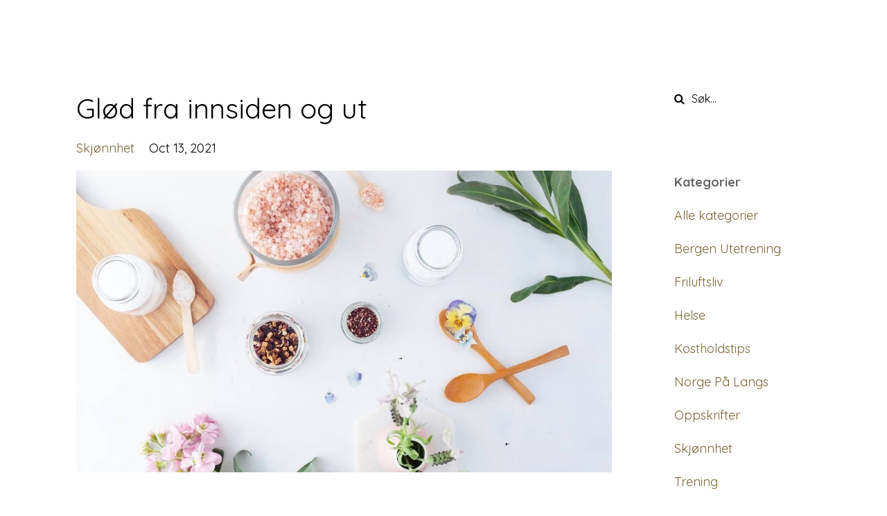

--- FILE ---
content_type: text/html; charset=utf-8
request_url: https://www.christinelystrup.no/blog/glodendehud
body_size: 5930
content:
<!DOCTYPE html>
<html lang="en">
  <head>

    <!-- Title and description ================================================== -->
    
              <meta name="csrf-param" content="authenticity_token">
              <meta name="csrf-token" content="KjdPJSvna8iEqD4bS8l0qOjdt4DGhfI4/WMHPw9Eorptha5BZWm34kDaBQlh+fe0/VkTwe5ELQTsLAauMbjcrw==">
            
    <title>
      
        Matvarene som får huden din til å gløde
      
    </title>
    <meta charset="utf-8" />
    <meta content="IE=edge,chrome=1" http-equiv="X-UA-Compatible">
    <meta name="viewport" content="width=device-width, initial-scale=1, maximum-scale=1, user-scalable=no">
    

    <!-- Helpers ================================================== -->
    <meta property="og:type" content="website">
<meta property="og:url" content="https://www.christinelystrup.no/blog/glodendehud">
<meta name="twitter:card" content="summary_large_image">

<meta property="og:title" content="Matvarene som får huden din til å gløde">
<meta name="twitter:title" content="Matvarene som får huden din til å gløde">



<meta property="og:image" content="https://kajabi-storefronts-production.kajabi-cdn.com/kajabi-storefronts-production/sites/39877/images/1O4rzSPtSiaCNh3Pekab_file.jpg">
<meta name="twitter:image" content="https://kajabi-storefronts-production.kajabi-cdn.com/kajabi-storefronts-production/sites/39877/images/1O4rzSPtSiaCNh3Pekab_file.jpg">


    <link href="https://kajabi-storefronts-production.kajabi-cdn.com/kajabi-storefronts-production/themes/682604/assets/favicon.png?17690272377498171?v=2" rel="shortcut icon" />
    <link rel="canonical" href="https://www.christinelystrup.no/blog/glodendehud" />

    <!-- CSS ================================================== -->
    <link rel="stylesheet" href="https://maxcdn.bootstrapcdn.com/bootstrap/4.0.0-alpha.4/css/bootstrap.min.css" integrity="sha384-2hfp1SzUoho7/TsGGGDaFdsuuDL0LX2hnUp6VkX3CUQ2K4K+xjboZdsXyp4oUHZj" crossorigin="anonymous">
    <link rel="stylesheet" href="https://maxcdn.bootstrapcdn.com/font-awesome/4.5.0/css/font-awesome.min.css">
    
      <link href="//fonts.googleapis.com/css?family=Quicksand:400,700,400italic,700italic" rel="stylesheet" type="text/css">
    
    <link rel="stylesheet" media="screen" href="https://kajabi-app-assets.kajabi-cdn.com/assets/core-0d125629e028a5a14579c81397830a1acd5cf5a9f3ec2d0de19efb9b0795fb03.css" />
    <link rel="stylesheet" media="screen" href="https://kajabi-storefronts-production.kajabi-cdn.com/kajabi-storefronts-production/themes/682604/assets/styles.css?17690272377498171" />
    <link rel="stylesheet" media="screen" href="https://kajabi-storefronts-production.kajabi-cdn.com/kajabi-storefronts-production/themes/682604/assets/overrides.css?17690272377498171" />

    <!-- Full Bleed Or Container ================================================== -->
    

    <!-- Header hook ================================================== -->
    <link rel="alternate" type="application/rss+xml" title="Christine Lystrup" href="https://www.christinelystrup.no/blog.rss" /><script type="text/javascript">
  var Kajabi = Kajabi || {};
</script>
<script type="text/javascript">
  Kajabi.currentSiteUser = {
    "id" : "-1",
    "type" : "Guest",
    "contactId" : "",
  };
</script>
<script type="text/javascript">
  Kajabi.theme = {
    activeThemeName: "Premier Site",
    previewThemeId: null,
    editor: false
  };
</script>
<meta name="turbo-prefetch" content="false">
<style type="text/css">
  #editor-overlay {
    display: none;
    border-color: #2E91FC;
    position: absolute;
    background-color: rgba(46,145,252,0.05);
    border-style: dashed;
    border-width: 3px;
    border-radius: 3px;
    pointer-events: none;
    cursor: pointer;
    z-index: 10000000000;
  }
  .editor-overlay-button {
    color: white;
    background: #2E91FC;
    border-radius: 2px;
    font-size: 13px;
    margin-inline-start: -24px;
    margin-block-start: -12px;
    padding-block: 3px;
    padding-inline: 10px;
    text-transform:uppercase;
    font-weight:bold;
    letter-spacing:1.5px;

    left: 50%;
    top: 50%;
    position: absolute;
  }
</style>
<script src="https://kajabi-app-assets.kajabi-cdn.com/vite/assets/track_analytics-999259ad.js" crossorigin="anonymous" type="module"></script><link rel="modulepreload" href="https://kajabi-app-assets.kajabi-cdn.com/vite/assets/stimulus-576c66eb.js" as="script" crossorigin="anonymous">
<link rel="modulepreload" href="https://kajabi-app-assets.kajabi-cdn.com/vite/assets/track_product_analytics-9c66ca0a.js" as="script" crossorigin="anonymous">
<link rel="modulepreload" href="https://kajabi-app-assets.kajabi-cdn.com/vite/assets/stimulus-e54d982b.js" as="script" crossorigin="anonymous">
<link rel="modulepreload" href="https://kajabi-app-assets.kajabi-cdn.com/vite/assets/trackProductAnalytics-3d5f89d8.js" as="script" crossorigin="anonymous">      <script type="text/javascript">
        if (typeof (window.rudderanalytics) === "undefined") {
          !function(){"use strict";window.RudderSnippetVersion="3.0.3";var sdkBaseUrl="https://cdn.rudderlabs.com/v3"
          ;var sdkName="rsa.min.js";var asyncScript=true;window.rudderAnalyticsBuildType="legacy",window.rudderanalytics=[]
          ;var e=["setDefaultInstanceKey","load","ready","page","track","identify","alias","group","reset","setAnonymousId","startSession","endSession","consent"]
          ;for(var n=0;n<e.length;n++){var t=e[n];window.rudderanalytics[t]=function(e){return function(){
          window.rudderanalytics.push([e].concat(Array.prototype.slice.call(arguments)))}}(t)}try{
          new Function('return import("")'),window.rudderAnalyticsBuildType="modern"}catch(a){}
          if(window.rudderAnalyticsMount=function(){
          "undefined"==typeof globalThis&&(Object.defineProperty(Object.prototype,"__globalThis_magic__",{get:function get(){
          return this},configurable:true}),__globalThis_magic__.globalThis=__globalThis_magic__,
          delete Object.prototype.__globalThis_magic__);var e=document.createElement("script")
          ;e.src="".concat(sdkBaseUrl,"/").concat(window.rudderAnalyticsBuildType,"/").concat(sdkName),e.async=asyncScript,
          document.head?document.head.appendChild(e):document.body.appendChild(e)
          },"undefined"==typeof Promise||"undefined"==typeof globalThis){var d=document.createElement("script")
          ;d.src="https://polyfill-fastly.io/v3/polyfill.min.js?version=3.111.0&features=Symbol%2CPromise&callback=rudderAnalyticsMount",
          d.async=asyncScript,document.head?document.head.appendChild(d):document.body.appendChild(d)}else{
          window.rudderAnalyticsMount()}window.rudderanalytics.load("2apYBMHHHWpiGqicceKmzPebApa","https://kajabiaarnyhwq.dataplane.rudderstack.com",{})}();
        }
      </script>
      <script type="text/javascript">
        if (typeof (window.rudderanalytics) !== "undefined") {
          rudderanalytics.page({"account_id":"40374","site_id":"39877"});
        }
      </script>
      <script type="text/javascript">
        if (typeof (window.rudderanalytics) !== "undefined") {
          (function () {
            function AnalyticsClickHandler (event) {
              const targetEl = event.target.closest('a') || event.target.closest('button');
              if (targetEl) {
                rudderanalytics.track('Site Link Clicked', Object.assign(
                  {"account_id":"40374","site_id":"39877"},
                  {
                    link_text: targetEl.textContent.trim(),
                    link_href: targetEl.href,
                    tag_name: targetEl.tagName,
                  }
                ));
              }
            };
            document.addEventListener('click', AnalyticsClickHandler);
          })();
        }
      </script>
<script>
!function(f,b,e,v,n,t,s){if(f.fbq)return;n=f.fbq=function(){n.callMethod?
n.callMethod.apply(n,arguments):n.queue.push(arguments)};if(!f._fbq)f._fbq=n;
n.push=n;n.loaded=!0;n.version='2.0';n.agent='plkajabi';n.queue=[];t=b.createElement(e);t.async=!0;
t.src=v;s=b.getElementsByTagName(e)[0];s.parentNode.insertBefore(t,s)}(window,
                                                                      document,'script','https://connect.facebook.net/en_US/fbevents.js');


fbq('init', '258282138422735');
fbq('track', "PageView");</script>
<noscript><img height="1" width="1" style="display:none"
src="https://www.facebook.com/tr?id=258282138422735&ev=PageView&noscript=1"
/></noscript>
<meta name='site_locale' content='nn'><style type="text/css">
  /* Font Awesome 4 */
  .fa.fa-twitter{
    font-family:sans-serif;
  }
  .fa.fa-twitter::before{
    content:"𝕏";
    font-size:1.2em;
  }

  /* Font Awesome 5 */
  .fab.fa-twitter{
    font-family:sans-serif;
  }
  .fab.fa-twitter::before{
    content:"𝕏";
    font-size:1.2em;
  }
</style>
<link rel="stylesheet" href="https://cdn.jsdelivr.net/npm/@kajabi-ui/styles@1.0.4/dist/kajabi_products/kajabi_products.css" />
<script type="module" src="https://cdn.jsdelivr.net/npm/@pine-ds/core@3.14.1/dist/pine-core/pine-core.esm.js"></script>
<script nomodule src="https://cdn.jsdelivr.net/npm/@pine-ds/core@3.14.1/dist/pine-core/index.esm.js"></script>

  </head>
  <body>
    <div class="container container--main">
      <div class="content-wrap">
        <div id="section-header" data-section-id="header"><!-- Header Variables -->























<!-- KJB Settings Variables -->





<style>
  .header {
    background: #fff;
  }
  
  .header .logo--text, .header--left .header-menu a {
    line-height: 200px;
  }
  .header .logo--image {
    height: 200px;
  }
  .header .logo img {
    max-height: 200px;
  }
  .announcement {
      background: #2e91fc;
      color: #fff;
    }
  /*============================================================================
    #Header User Menu Styles
  ==============================================================================*/
  .header .user__dropdown {
    background: #fff;
    top: 231px;
  }
  .header--center .user__dropdown {
    top: 50px;
  }
  
  /*============================================================================
    #Header Responsive Styles
  ==============================================================================*/
  @media (max-width: 767px) {
    .header .logo--text {
      line-height: 100px;
    }
    .header .logo--image {
      max-height: 100px;
    }
    .header .logo img {
      max-height: 100px;
    }
    .header .header-ham {
      top: 50px;
    }
  }
</style>




</div>
        


        <div id="" class="section section--global">
  <div class="container">
    <div class="row section__row">
      <div class="section__body col-lg-9">
        <div id="section-blog_post_body" data-section-id="blog_post_body"><div class="panel blog fluid-video">
  <div class="panel__body">
    <h1 class="blog__title">Glød fra innsiden og ut</h1>
    <div class="blog__info">
      
        <span class="blog__tags" kjb-settings-id="sections_blog_post_body_settings_show_tags">
          
            
              <a href="https://www.christinelystrup.no/blog?tag=skj%C3%B8nnhet">skjønnhet</a>
            
          
        </span>
      
      
        <span class="blog__date" kjb-settings-id="sections_blog_post_body_settings_show_date">Oct 13, 2021</span>
      
      
    </div>
    
    
  
    
      <img src="https://kajabi-storefronts-production.kajabi-cdn.com/kajabi-storefronts-production/blogs/10389/images/UiF4oRiNS7qqraRZKB3K_file.jpg" class="img-fluid"/>
    
  


    <p>&nbsp;</p>
<p><span style="color: #000000;">Visste du at hva du spiser p&aring;virker huden din?&nbsp;</span></p>
<p><span style="color: #000000;">Etter hvert som&nbsp;vi blir eldre dannes ikke hudceller like raskt som tidligere, og det ytre hudlaget blir tynnere. I tillegg produserer vi mindre kollagen og elastin. Dette f&oslash;rer til at huden ikke er like god p&aring; &aring; holde p&aring; fuktighet, og huden blir b&aring;de slappere og grovere.&nbsp;</span></p>
<p><span style="color: #000000;">Veldig mange av oss kj&oslash;per dyre kremer for &aring; skape gl&oslash;d i huden. Men om du ikke ogs&aring; har fokus p&aring; hva du spiser vil ikke kremene ha like god effekt.&nbsp;</span></p>
<p><span style="color: #000000;">Veien til gl&oslash;dende hud starter fra innsiden!</span></p>
<p><span style="color: #000000;">Et sunt kosthold kan gj&oslash;re at aldringsprosessen g&aring;r saktere.&nbsp;Den gode nyheten er alts&aring; at du kan&nbsp;spise deg til mer gl&oslash;d og spenst i huden. DET er ganske s&aring; kult!</span><br /><br /></p>
<p><span style="color: #000000;"><strong>Dette er maten som f&aring;r huden din til &aring; gl&oslash;de.</strong></span></p>
<p><span style="color: #000000;"><strong>1. Vann</strong></span></p>
<p><span style="color: #000000;">Drikk mye vann gjennom dagen for &aring; tilf&oslash;re masse fukt.</span></p>
<p><span style="color: #000000;">F&aring; i deg ca 2 liter med vann ila dagen- mer om du trener. Du klarer &aring; ta opp ca 1,5 dl vann pr 15 min s&aring; sm&aring; slurker vann gjennom dagen er bedre enn &aring; drikke en hel flaske vann p&aring; styrten.&nbsp;</span></p>
<p><span style="color: #000000;"><strong>2. Mat som er rik p&aring; antioksidanter</strong></span></p>
<p><span style="color: #000000;">- B&oslash;rke b&aelig;r (bl&aring;b&aelig;r, bj&oslash;rneb&aelig;r, jordb&aelig;r, bringeb&aelig;r)</span><br /><span style="color: #000000;">- Gr&oslash;nnsaker med mye farger (k&aring;l, gr&oslash;nnk&aring;l, spisspaprika)</span><br /><span style="color: #000000;">- Kakao (80% mork sjokolade eller kakaopulver)</span><br /><span style="color: #000000;">- Gr&oslash;nn te</span><br /><span style="color: #000000;">- n&oslash;tter og fr&oslash;</span></p>
<p><span style="color: #000000;"><strong>3. Sunt fett</strong></span></p>
<p><span style="color: #000000;">Laks, makrell, avokado og n&oslash;tter</span></p>
<p><span style="color: #000000;"><strong>4. Kollagen</strong></span></p>
<p><span style="color: #000000;">Gelantin og kraft er to supre kilder til kollagen. Du kan ogs&aring; kj&oslash;pe kollagen som kosttilskudd og blande inn i te&acute;en din.&nbsp;</span></p>
<p><span style="color: #000000;"><em>To tips til som er superviktige for en gl&oslash;dende hud men som ikke henger direkte sammen med maten.&nbsp;</em></span></p>
<p><span style="color: #000000;"><strong>1. Nok s&oslash;vn</strong></span></p>
<p><span style="color: #000000;">Kom deg i seng litt tidligere og s&oslash;rg for at du f&aring;r 7,5-9 timer med s&oslash;vn gjennom dagen.&nbsp;</span></p>
<p><span style="color: #000000;"><strong>2. Frisk luft</strong></span></p>
<p><span style="color: #000000;">Kom deg ut i frisk luft, men husk solfaktor gjennom hele &aring;ret.</span></p>
<p><span style="color: #000000;">&nbsp;</span></p>
<p><span style="color: #000000;"><strong>Dette b&oslash;r du redusere/ unng&aring; om du vil spise deg til gl&oslash;dende hud</strong></span></p>
<p><span style="color: #000000;">Alkohol</span></p>
<p><span style="color: #000000;">Sukker</span></p>
<p><span style="color: #000000;">Fast food</span></p>
<p><span style="color: #000000;">R&oslash;yk&nbsp;</span></p>
    
  </div>
</div>



</div>
      </div>
      <div id="section-blog_sidebar" data-section-id="blog_sidebar">
  <div class="section__sidebar col-lg-3">
    
      
          




<style>
  .search {
    background-color: #ffffff;
  }
  .panel--1540901805418 ::-webkit-input-placeholder {
    color: #000000;
  }
  .panel--1540901805418 ::-moz-placeholder {
    color: #000000;
  }
  .panel--1540901805418 :-ms-input-placeholder {
    color: #000000;
  }
  .panel--1540901805418 :-moz-placeholder {
    color: #000000;
  }
  .panel--1540901805418 .search__icon {
    color: #000000;
  }
  .panel--1540901805418 .search__input {
    color: #000000;
  }
</style>

<div class="panel panel--1540901805418 search" kjb-settings-id="sections_blog_sidebar_blocks_1540901805418_settings_search_text">
  <div class="panel__body">
    <form action="/blog/search" method="get" role="search">
      <div class="input-group">
        <span class="input-group-addon search__icon"><i class="fa fa-search"></i></span>
        <input class="form-control search__input" type="search" name="q" placeholder="Søk...">
      </div>
    </form>
  </div>
</div>

        
    
      
          <!-- Block Variables -->



<!-- KJB Settings Variables -->



<div class="panel" kjb-settings-id="sections_blog_sidebar_blocks_1540901817668_settings_heading">
  <div class="panel__body">
    <p class="panel__heading panel__heading--light" kjb-settings-id="sections_blog_sidebar_blocks_1540901817668_settings_heading">Kategorier</p>
    <a href="/blog" kjb-settings-id="sections_blog_sidebar_blocks_1540901817668_settings_all_tags">Alle kategorier</a>
    
      
        <p><a href="https://www.christinelystrup.no/blog?tag=bergen+utetrening" class="capitalize">bergen utetrening</a></p>
      
    
      
        <p><a href="https://www.christinelystrup.no/blog?tag=friluftsliv" class="capitalize">friluftsliv</a></p>
      
    
      
        <p><a href="https://www.christinelystrup.no/blog?tag=helse" class="capitalize">helse</a></p>
      
    
      
        <p><a href="https://www.christinelystrup.no/blog?tag=kostholdstips" class="capitalize">kostholdstips</a></p>
      
    
      
        <p><a href="https://www.christinelystrup.no/blog?tag=norge+p%C3%A5+langs" class="capitalize">norge på langs</a></p>
      
    
      
        <p><a href="https://www.christinelystrup.no/blog?tag=oppskrifter" class="capitalize">oppskrifter</a></p>
      
    
      
        <p><a href="https://www.christinelystrup.no/blog?tag=skj%C3%B8nnhet" class="capitalize">skjønnhet</a></p>
      
    
      
        <p><a href="https://www.christinelystrup.no/blog?tag=trening" class="capitalize">trening</a></p>
      
    
  </div>
</div>

        
    
  </div>



</div>
    </div>
  </div>
</div>
        <div id="section-footer" data-section-id="footer">


<style>
  .container--main {
    background: #aac277;
  }
  .footer {
    background: #aac277;
  }
  
    .footer, .footer--dark a, .footer--dark a:hover, .footer--dark a:not([href]):not([tabindex]) {
      color: #ffffff;
    }
    .footer, .footer--light a, .footer--light a:hover, .footer--light a:not([href]):not([tabindex]) {
      color: #ffffff;
    }
  
</style>

  <footer class="footer footer--light footer--center" kjb-settings-id="sections_footer_settings_background_color">
    <div class="container">
      <div class="footer__text-container">
        
        
          <span kjb-settings-id="sections_footer_settings_copyright" class="footer__copyright">&copy; 2026 Christine Lystrup</span>
        
        
          <div class="footer__powered-by">
            <a target="_blank" rel="nofollow noopener" href="https://app.kajabi.com/r/Mdj8sUfk?powered_by=true">Powered by Kajabi</a>
          </div>
        
        
      </div>
      <!-- Section Variables -->






















<!-- KJB Settings Variables -->

















<style>
  .footer .social-icons__icon,
  .footer .social-icons__icon:hover {
    color: #ffffff;
  }
  .footer .social-icons--round .social-icons__icon ,
  .footer .social-icons--square .social-icons__icon {
    background-color: #786432;
  }
</style>


  <div class="social-icons social-icons--none social-icons--left">
    <div class="social-icons__row">
      
        <a class="social-icons__icon fa fa-facebook" href="https://www.facebook.com/christinelystrup.no" kjb-settings-id="sections_footer_settings_social_icon_link_facebook"></a>
      
      
      
        <a class="social-icons__icon fa fa-instagram" href="https://www.instagram.com/christinelystrup/" kjb-settings-id="sections_footer_settings_social_icon_link_instagram"></a>
      
      
      
      
      
      
      
      
      
      
      
      
      
      
    </div>
  </div>


    </div>
  </footer>


</div>
      </div>
    </div>
    
      <div id="section-pop_exit" data-section-id="pop_exit">

  



  


</div>
    
    <div id="section-pop_two_step" data-section-id="pop_two_step">






  


<style>
  #two-step {
    display: none;
    /*============================================================================
      #Background Color Override
    ==============================================================================*/
    
      /*============================================================================
        #Text Color Override
      ==============================================================================*/
      color: ;
    
  }
</style>

<div id="two-step" class="pop pop--light">
  <div class="pop__content">
    <div class="pop__inner">
      <div class="pop__body" style="background: #fff;">
        <a class="pop__close">
          Close
        </a>
        
          <img src="https://kajabi-storefronts-production.kajabi-cdn.com/kajabi-storefronts-production/themes/682604/assets/two_step.jpg?17690272377498171" class="img-fluid" kjb-settings-id="sections_pop_two_step_settings_image"/>
        
        <div class="pop__body--inner">
          
            <div class="block--1492725498873">
              
                  




<style>
  .block--1492725498873 .progress-wrapper .progress-bar {
    width: 50%;
    background-color: #786432;
  }
  .block--1492725498873 .progress-wrapper .progress {
    background-color: #f9f9f9;
  }
</style>

<div class="progress-wrapper" kjb-settings-id="sections_pop_two_step_blocks_1492725498873_settings_show_progress">
  <p class="progress-percent" kjb-settings-id="sections_pop_two_step_blocks_1492725498873_settings_progress_text">50% Complete</p>
  <div class="progress">
    <div class="progress-bar progress-bar-striped" kjb-settings-id="sections_pop_two_step_blocks_1492725498873_settings_progress_percent"></div>
  </div>
</div>

                
            </div>
          
            <div class="block--1492725503624">
              
                  <div kjb-settings-id="sections_pop_two_step_blocks_1492725503624_settings_text">
  <h3>Two Step</h3>
<p>Lorem ipsum dolor sit amet, consectetur adipiscing elit, sed do eiusmod tempor incididunt ut labore et dolore magna aliqua.</p>
</div>

              
            </div>
          
          
  


        </div>
      </div>
    </div>
  </div>
</div>

</div>

    <!-- Javascripts ================================================== -->
    <script src="https://kajabi-app-assets.kajabi-cdn.com/assets/core-138bf53a645eb18eb9315f716f4cda794ffcfe0d65f16ae1ff7b927f8b23e24f.js"></script>
    <script charset='ISO-8859-1' src='https://fast.wistia.com/assets/external/E-v1.js'></script>
    <script charset='ISO-8859-1' src='https://fast.wistia.com/labs/crop-fill/plugin.js'></script>
    <script src="https://cdnjs.cloudflare.com/ajax/libs/ouibounce/0.0.12/ouibounce.min.js"></script>
    <script src="https://cdnjs.cloudflare.com/ajax/libs/slick-carousel/1.6.0/slick.min.js"></script>
    <script src="https://kajabi-storefronts-production.kajabi-cdn.com/kajabi-storefronts-production/themes/682604/assets/scripts.js?17690272377498171"></script>
    <script src="https://cdnjs.cloudflare.com/ajax/libs/tether/1.3.8/js/tether.min.js"></script><!-- Tether for Bootstrap -->
    <script src="https://maxcdn.bootstrapcdn.com/bootstrap/4.0.0-alpha.4/js/bootstrap.min.js" integrity="sha384-VjEeINv9OSwtWFLAtmc4JCtEJXXBub00gtSnszmspDLCtC0I4z4nqz7rEFbIZLLU" crossorigin="anonymous"></script>
    <script id="dsq-count-scr" src="//.disqus.com/count.js" async=""></script>
  </body>
</html>